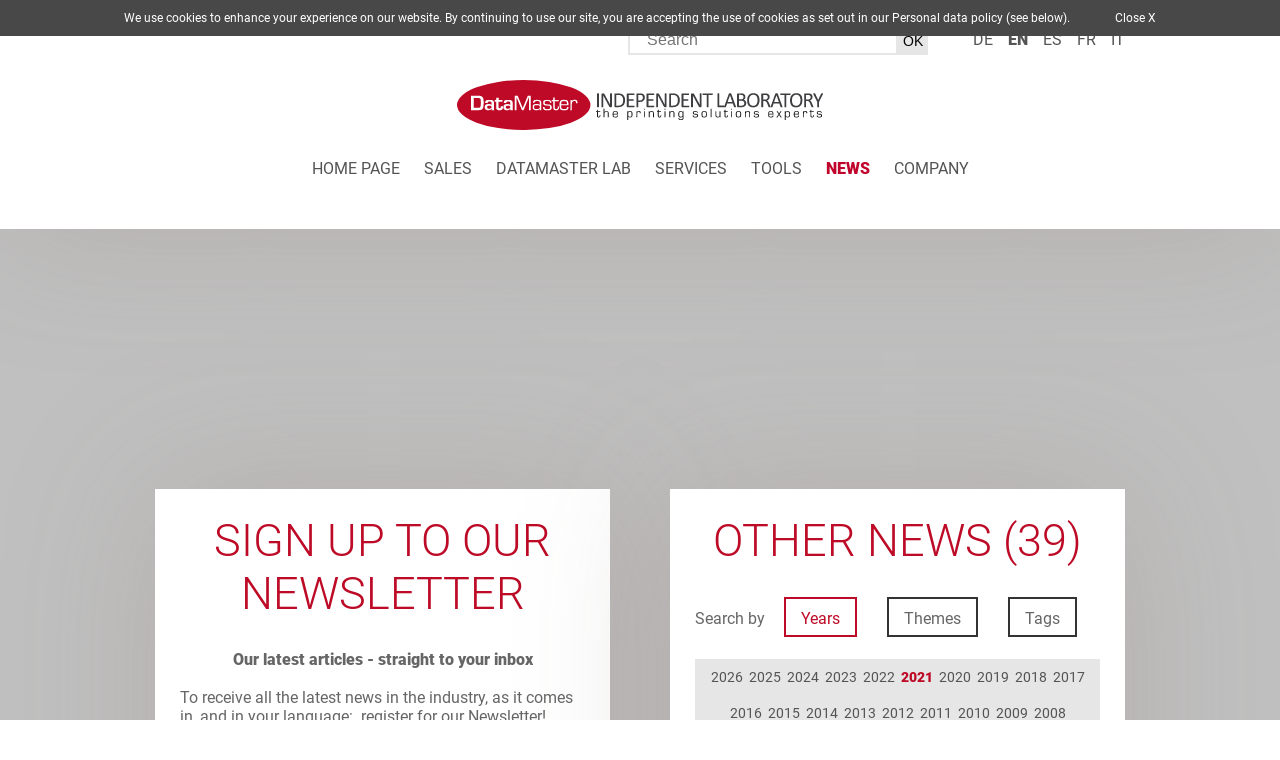

--- FILE ---
content_type: text/html; charset=UTF-8
request_url: https://printer-benchmark.com/News/index.php?annee=2021
body_size: 44096
content:
<!doctype html>
<html lang="en">
	<head>
		<title> : Printer-Benchmark</title>
		<meta http-equiv="Content-Type" content="text/html; charset=UTF-8">
		<meta name="viewport" content="width=device-width, initial-scale=1.0, minimum-scale=1.0" />
		<meta name="google-site-verification" content="mD5C-vCf_17UhjmysCyUcvjN4LnWf4JcGRo1A2IT79g" />
		<meta name="keywords" content="Document imaging, compare,printer, copier, production printing, multifunction printer, printer test lab, technical,advantages, benefits,sales cycle, sell more copiers, more margin, best business photocopier, document management, print accounting, content management, print speed, production printing, format, finish, best photocopier, best multifuntion, best business printer, photocopier, solutions compatibility, print,cost per page,printer test lab,Canon, Konica Minolta, Xerox, Sharp, Ricoh, HP, Kyocera, Toshiba, eCopy, AutoStore, Equitrac, Safecom, document management, compare DMS, compare content management systems, compare document management systems, compare copiers, compare photocopiers, managed print services, MPS, DMS, document capture, print accounting, device management">
		
		<script src="../commun/js/jquery-3.4.1.min.js" type="text/javascript"></script>		    
		<link href="../commun/css/main.css" rel="stylesheet" type="text/css">
		<link href="../commun/css/responsive.css" rel="stylesheet" type="text/css">
		<link href="../commun/css/navigation.css" rel="stylesheet" type="text/css">

		<meta property="og:title" content=" : Printer-Benchmark"/>
		<meta property="og:type" content="article"/>
		<meta property="og:url" content="https://printer-benchmark.com/News/index.php?annee=2021"/>
		<meta property="og:image" content="https://www.datamaster.fr/BanqueImage/actualite/en/.jpg"/>
		<meta property="og:description" content=""/>
		<meta property="og:locale" content="en_US"/>
		<meta property="og:site_name" content="DataMaster"/>
		<meta property="og:article:published_time" content="T12:00:00+01:00"/>
				<link rel="shortcut icon" type="image/x-icon" href="../commun/image/favicon.ico">
		<link rel="apple-touch-icon" sizes="32x32" href="../commun/image/favicon.jpg">
		<link rel="alternate" type="application/rss+xml" title="Les actualit&eacute;s de DataMaster" href="http://printer-benchmark.com/rss-en.xml">
				
	<script type="text/javascript">
	
			function AfficheGroupeNews(id) {
				bloc = 'Groupe'+id;
				document.getElementById("Groupe0").style.display="none";
				document.getElementById("Groupe1").style.display="none";
				document.getElementById(bloc).style.display="block";
			
			}
			function AfficheBloc(nom) {
				bloc = 'bloc-'+nom;
				lien = 'lien-'+nom;
				document.getElementById('bloc-annee').style.display="none";
				document.getElementById('lien-annee').classList.remove('active');
				document.getElementById('bloc-type').style.display="none";
				document.getElementById('lien-type').classList.remove('active');
				document.getElementById('bloc-tags').style.display="none";
				document.getElementById('lien-tags').classList.remove('active');
				document.getElementById(bloc).style.display="block";
				document.getElementById(lien).classList.add('active');
			}
	</script></head>

<body  >
    <script>
  (function(i,s,o,g,r,a,m){i['GoogleAnalyticsObject']=r;i[r]=i[r]||function(){
  (i[r].q=i[r].q||[]).push(arguments)},i[r].l=1*new Date();a=s.createElement(o),
  m=s.getElementsByTagName(o)[0];a.async=1;a.src=g;m.parentNode.insertBefore(a,m)
  })(window,document,'script','//www.google-analytics.com/analytics.js','ga');

  ga('create', 'UA-11075643-12', 'printer-benchmark.com');
  ga('send', 'pageview');

</script>
	<header class="container-fl">
	    <div class="container-fx padding15">
	    		        <div id="lang" class="f-right">
	            <ul>	            
	            	<li class="lang-item"><a href="/News/index.php?annee=2021&langue=de" target="_self">de</a></li><li class="lang-item active "><a href="/News/index.php?annee=2021&langue=en" target="_self">en</a></li><li class="lang-item"><a href="/News/index.php?annee=2021&langue=es" target="_self">es</a></li><li class="lang-item"><a href="https://www.datamaster.fr/News/index.php?annee=2021&langue=fr" target="_self">fr</a></li><li class="lang-item"><a href="/News/index.php?annee=2021&langue=it" target="_self">it</a></li>	            </ul>
	        </div>
	        <div id="search" class="f-right">
	            <form action="../recherche.php" method="post">
	                <input type="text" name="MotClef" value="" placeholder="Search">
	                <input type="submit" value="OK">
	            </form>
	            <div class="clearfix"></div>
	        </div>
	        <div class="clearfix"></div>
	        <div id="logo" class="f-left">
	            <a href="https://www.printer-benchmark.com"><img src="../commun/image/logo_dataMaster-FR.svg"></a>
	        </div>
	        <a href="#" class="btn-burger"><img src="../commun/image/picto_burger.svg"></a>
	        <div class="clearfix d-xl-none"></div>
	        <div id="search2" class="f-right">
	            <form action="../recherche.php" method="post">
	                <input type="text" name="MotClef" value="" placeholder="Search">
	                <input type="submit" value="OK">
	            </form>
	            <div class="clearfix"></div>
	        </div>
	        <div class="clearfix d-xl-none"></div>
	        <nav id="mainNav" class="f-right">
	            
		<!-- MENU -->
		<ul class="menu">
			<li class="menu-item  ">
				<a href="../">Home page</a>
			</li>
			<li class="menu-item  ">
				<a href="../Sales/">Sales</a>
				<button class="submenu-open-link"><img src="../commun/image/right-arrow.svg"></button>
				<ul class="submenu">
					<li class="submenu-item subTitle"><a href="../Vendeur/">Sales space</a></li>
					<li class="submenu-item"><a href="../Sales/">Sales space</a></li>
					<li class="submenu-item"><a href="../Sales/[base64].html">DMO for sales</a></li>
					<li class="submenu-item"><a href="../Sales/bigowl-CRM_sales_force_customer_relations_sales_database_office_market_print_fleet_customer_management_tracking_prospecting-en.html">CRM for sales</a></li>
					<li class="submenu-item"><a href="../Sales/formation-raise_sales_skills_sales_techniques_training_budget_sales_training_product_training-en.html">Training</a></li>
					<li class="submenu-item"><a href="../Sales/consulting-Invitation_to_tender_bids_bid_management_bid_quicker_tender_quicker_report_market_analysis_technical_analysis_product_launch_management_consultancy_product_portfolio_sales_strategy-en.html">Consultancy</a></li>
					<li class="submenu-item"><a href="../Sales/audit-print_fleet_audit_print_audit_print_analysis_measure_print_volume_print_spend_print_inventory_multifunction_printer_multifunction_device-en.html">Audits</a></li>
				</ul>
			</li>
			<li class="menu-item  ">
				<a href="../DATAMASTER_Lab/a-propos-printer_benchmark_printer_test_lab_office_market_sales_cycle_sales_margin_buy_MFP_buy_copier_best_brand_MFP_model_printer_range_sales_technique_print_audit-en.html">DATAMASTER Lab</a>
				<button class="submenu-open-link"><img src="../commun/image/right-arrow.svg"></button>
				<ul class="submenu">
					<li class="submenu-item subTitle"><a href="../DATAMASTER_Lab/">About us</a></li>
					<li class="submenu-item"><a href="../DATAMASTER_Lab/a-propos-printer_benchmark_printer_test_lab_office_market_sales_cycle_sales_margin_buy_MFP_buy_copier_best_brand_MFP_model_printer_range_sales_technique_print_audit-en.html">About us</a></li>
					<li class="submenu-item"><a href="../DATAMASTER_Lab/[base64].html">The Lab</a></li>
				</ul>
			</li>
			<li class="menu-item  ">
				<a href="../Services/recherche-buy_printer_buy_MFP_buy_Copier_best_brand_search_criteria_print_speed_production_printing_format_finish_best_photocopier_best_multifuntion_best_business_printer-en.html">Services</a>
				<button class="submenu-open-link"><img src="../commun/image/right-arrow.svg"></button>
				<ul class="submenu">
					<li class="submenu-item subTitle"><a href="../Services/">Search</a></li>
					<li class="submenu-item"><a href="../Services/recherche-buy_printer_buy_MFP_buy_Copier_best_brand_search_criteria_print_speed_production_printing_format_finish_best_photocopier_best_multifuntion_best_business_printer-en.html">Search</a></li>
					<li class="submenu-item"><a href="../Services/machine-new_photocopier_refurbished_copier_technical_specifications_side_by_side_comparison_print_test_lab-en.html">DMO Machines</a></li>
					<li class="submenu-item"><a href="../Services/solution-software_solution_document_management_print_accounting_follow_me_content_management_enterprise_content_management_fleet_management_web_to_print_print_ERP_variable_data-en.html">DMO Solutions</a></li>
				</ul>
			</li>
			<li class="menu-item  ">
				<a href="../Tools/grammage-paper_weight_conversion_cover_bond_index_text_paper_thickness_gsm_gm2_paper_weights_explained-en.html">Tools</a>
				<button class="submenu-open-link"><img src="../commun/image/right-arrow.svg"></button>
				<ul class="submenu">
					<li class="submenu-item subTitle"><a href="../Outils/">Paper Weights Conversion</a></li>
					<li class="submenu-item"><a href="../Tools/grammage-paper_weight_conversion_cover_bond_index_text_paper_thickness_gsm_gm2_paper_weights_explained-en.html">Paper Weights Conversion</a></li>
					<li class="submenu-item"><a href="../Tools/format-paper_format_paper_size_ledger_letter_legal_tabloid_A3_A4_A5_A6_SRA3_B2_inches_centimetres-en.html">Paper formats Conversion</a></li>
				</ul>
			</li>
			<li class="menu-item active ">
				<a href="../News/">News</a>
			</li>
			<li class="menu-item  ">
				<a href="../Company/">Company</a>
			</li>
		</ul>
		<!-- #MENU -->	        </nav>
	        <div class="clearfix"></div>
	    </div>
	    
	</header>
    
<div class="clearfix"></div> 


<div class="clearfix"></div> 
	
<aside id="pub_machine" class="pub container-fl">
	</aside>

<div class="clearfix"></div> 

<main id="news" class="container-fx">
    
    
	    
    
    <div class="container-fx otherInfos" style="margin-top: -240px;">
        <div class="col1">
            <div class="newsletter shadow140" id="newsletter">
                <h3>Sign up to our Newsletter</h3>
                <p><div style="text-align: center;"><b>Our latest articles - straight to your inbox<br />
</b></div>
<br />
To receive all the latest news in the industry, as it comes in, and in your language:&nbsp; register for our Newsletter!&nbsp; <br />
You can unsubscribe at any time.<br type="_moz" /></p>
                <div class="newsletterForm">
                                        	<form action="/News/index.php#newsletter" method="post">
                    		<input type="hidden" name="Newsletter" value="1">
                    	    <input type="email" name="Email" style="text-transform:lowercase;" placeholder="email address" required="required">
                    	    <div class="checkbox"><input type="checkbox" id="ckeck1" required="required"><label for="ckeck1"> I have read <a href="../Societe/rgpd--en.html" societe="" style="" font-weight:=""><span style="" color:=""><b>DataMaster</b>'s <b>Personal Data Policy</b></span></a></label></div>
                    	    <div class="checkbox"><input type="checkbox" id="ckeck2" required="required"><label for="ckeck2"> I would like to receive the newsletter and be kept up to date on the important news</label></div>
                    	    <input type="submit" value="send" class="btn-rouge ml-auto mr-auto"> 
                   		</form>
                   	                </div>
            </div>
        
            <div class="dmoPresentation zindex10 shadow140">
                <div align="center">
                	<iframe class="dmoVideo" width="100%" height="auto" src="https://www.youtube.com/embed/AINt9P0gTYg" frameborder="0" allow="accelerometer; autoplay; encrypted-media; gyroscope; picture-in-picture" allowfullscreen></iframe>
           		</div> 
                <h3>DMO in under 2 minutes</h3>
                <p><span style="color: rgb(192,5,49);"><b>DMO</b></span> is the Benchmark service for digital printing and document imaging. <br />
From machines to software products we analyze, test and evaluate features and functions, usability, security, productivity, print and scan quality, connectivity, flexibility, compatibility,  and much more - all in real-world, business scenarios and in the context of this rapidly evolving market. <br />
Totally independent, we provide you with an objective and critical view.</p>
                <a href="../Societe/index.php?demonstration=1#formulaire" class="f-left btn-rouge marginl50">Test DMO</a>
                <a href="../Societe/" class="f-right btn-rouge marginr50">Contact us</a>
                <div class="clearfix"></div>
            </div>
            <div class="clearfix"></div>        
        </div>
        
        <div class="col2">
            <div class="otherNews shadow140" id="autre" name="autre">
                <h3>other news (39)</h3>
                <div class="filters" style="display:inline-table;">
                	Search by                	<a id="lien-annee" onclick="javascript:AfficheBloc('annee');" class="active" >Years</a>
                	<a id="lien-type" onclick="javascript:AfficheBloc('type');" >Themes</a>
                	<a id="lien-tags" onclick="javascript:AfficheBloc('tags');" >Tags</a>
                </div>
                <div class="clearfix"></div> 
                <div class="filterChoices" id="bloc-annee" style="min-height:36px;display:block;">
                	<a href="/News/index.php?annee=2026#autre" >2026</a><a href="/News/index.php?annee=2025#autre" >2025</a><a href="/News/index.php?annee=2024#autre" >2024</a><a href="/News/index.php?annee=2023#autre" >2023</a><a href="/News/index.php?annee=2022#autre" >2022</a><a href="/News/index.php?annee=2021#autre"  class="active" >2021</a><a href="/News/index.php?annee=2020#autre" >2020</a><a href="/News/index.php?annee=2019#autre" >2019</a><a href="/News/index.php?annee=2018#autre" >2018</a><a href="/News/index.php?annee=2017#autre" >2017</a><a href="/News/index.php?annee=2016#autre" >2016</a><a href="/News/index.php?annee=2015#autre" >2015</a><a href="/News/index.php?annee=2014#autre" >2014</a><a href="/News/index.php?annee=2013#autre" >2013</a><a href="/News/index.php?annee=2012#autre" >2012</a><a href="/News/index.php?annee=2011#autre" >2011</a><a href="/News/index.php?annee=2010#autre" >2010</a><a href="/News/index.php?annee=2009#autre" >2009</a><a href="/News/index.php?annee=2008#autre" >2008</a>                </div>
                <div class="filterChoices" id="bloc-type" style="min-height:36px;display:none;">
                	<a style="text-transform: uppercase;" href="/News/index.php?type=marche" 		>Markets</a>
                	<a style="text-transform: uppercase;" href="/News/index.php?type=machine" 		>machines</a>
                	<a style="text-transform: uppercase;" href="/News/index.php?type=solution" 	>software solutions</a>
                	<a style="text-transform: uppercase;" href="/News/index.php?type=datamaster" 	>DataMaster</a>
                	<a style="text-transform: uppercase;" href="/News/index.php?type=test" 		>Test Lab</a>
                </div>
                <div class="filterChoices" id="bloc-tags" style="min-height:36px;display:none;" align="center">
                	<form action="/News/index.php" method="get" align="center">
                		<input type="text" name="tags" placeholder="Tags" value="" size="20" style="float:center;margin:1px; border:2px solid #950f17;font-size: 14px; padding: 1px 2px;  width: auto;">
						<input type="submit" name="envoi" value="search" style="float:center;margin:1px; border:2px solid #950f17;font-size: 14px; padding: 1px 2px;  width: auto;text-transform: uppercase;">
					</form>&nbsp;  
                </div>
                <div class="clearfix"></div> 
                	                
		<div class="newsBloc">
				<div class="newsList">
					<!-- actu #1301 -->
					<a href="../News/1301-DataMaster_Lab_gazes_at_2022-en.html" class="newsItem">
						<div class="newsImg" style='background-image: url("https://www.datamaster.fr/BanqueImage/actualite/1301.jpg")' alt="Printer Benchmark : DataMaster Lab gazes at 2022" title="Printer Benchmark : DataMaster Lab gazes at 2022">&nbsp;</div>
						<div class="newsContent">
							<strong>DataMaster Lab gazes at 2022</strong><br>
							16 Dec 2021
						</div>
						<div class="clearfix"></div>    
					</a>
					<!-- actu #1300 -->
					<a href="../News/1300-New_Fujitsu_compact_scanner_cloud_enabled_-en.html" class="newsItem">
						<div class="newsImg" style='background-image: url("https://www.datamaster.fr/BanqueImage/actualite/1300.jpg")' alt="Printer Benchmark : New Fujitsu compact scanner - cloud enabled!" title="Printer Benchmark : New Fujitsu compact scanner - cloud enabled!">&nbsp;</div>
						<div class="newsContent">
							<strong>New Fujitsu compact scanner - cloud enabled!</strong><br>
							13 Dec 2021
						</div>
						<div class="clearfix"></div>    
					</a>
					<!-- actu #1299 -->
					<a href="../News/1299-Sharp_has_launched_two_new_light_production_MFPs-en.html" class="newsItem">
						<div class="newsImg" style='background-image: url("https://www.datamaster.fr/BanqueImage/actualite/1299.jpg")' alt="Printer Benchmark : Sharp has launched two new light production MFPs" title="Printer Benchmark : Sharp has launched two new light production MFPs">&nbsp;</div>
						<div class="newsContent">
							<strong>Sharp has launched two new light production MFPs</strong><br>
							10 Dec 2021
						</div>
						<div class="clearfix"></div>    
					</a>
					<!-- actu #1298 -->
					<a href="../News/1298-PaperCut_new_version_21.2_is_released-en.html" class="newsItem">
						<div class="newsImg" style='background-image: url("https://www.datamaster.fr/BanqueImage/actualite/1298.jpg")' alt="Printer Benchmark : PaperCut new version 21.2 is released" title="Printer Benchmark : PaperCut new version 21.2 is released">&nbsp;</div>
						<div class="newsContent">
							<strong>PaperCut new version 21.2 is released</strong><br>
							08 Dec 2021
						</div>
						<div class="clearfix"></div>    
					</a>
					<!-- actu #1297 -->
					<a href="../News/1297-Epson_updates_its_cartridge_free_EcoTank_line-en.html" class="newsItem">
						<div class="newsImg" style='background-image: url("https://www.datamaster.fr/BanqueImage/actualite/1297.jpg")' alt="Printer Benchmark : Epson updates its cartridge-free EcoTank line" title="Printer Benchmark : Epson updates its cartridge-free EcoTank line">&nbsp;</div>
						<div class="newsContent">
							<strong>Epson updates its cartridge-free EcoTank line</strong><br>
							16 Nov 2021
						</div>
						<div class="clearfix"></div>    
					</a>
					<!-- actu #1296 -->
					<a href="../News/1296-Toshiba_Corporation_to_split_into_three_separate_entities-en.html" class="newsItem">
						<div class="newsImg" style='background-image: url("https://www.datamaster.fr/BanqueImage/actualite/1296.jpg")' alt="Printer Benchmark : Toshiba Corporation to split into three separate entities" title="Printer Benchmark : Toshiba Corporation to split into three separate entities">&nbsp;</div>
						<div class="newsContent">
							<strong>Toshiba Corporation to split into three separate entities</strong><br>
							09 Nov 2021
						</div>
						<div class="clearfix"></div>    
					</a>
					<!-- actu #1294 -->
					<a href="../News/1294-New_version_of_KPAX_Manage_3.0.2-en.html" class="newsItem">
						<div class="newsImg" style='background-image: url("https://www.datamaster.fr/BanqueImage/actualite/1294.jpg")' alt="Printer Benchmark : New version of KPAX Manage: 3.0.2" title="Printer Benchmark : New version of KPAX Manage: 3.0.2">&nbsp;</div>
						<div class="newsContent">
							<strong>New version of KPAX Manage: 3.0.2</strong><br>
							28 Oct 2021
						</div>
						<div class="clearfix"></div>    
					</a>
					<!-- actu #1292 -->
					<a href="../News/1292-Kyocera_launch_all_new_ranges_of_TASKalfa_SRA3_machines-en.html" class="newsItem">
						<div class="newsImg" style='background-image: url("https://www.datamaster.fr/BanqueImage/actualite/1292.jpg")' alt="Printer Benchmark : Kyocera launch all-new ranges of TASKalfa SRA3 machines" title="Printer Benchmark : Kyocera launch all-new ranges of TASKalfa SRA3 machines">&nbsp;</div>
						<div class="newsContent">
							<strong>Kyocera launch all-new ranges of TASKalfa SRA3 machines</strong><br>
							15 Oct 2021
						</div>
						<div class="clearfix"></div>    
					</a>
					<!-- actu #1291 -->
					<a href="../News/1291-Epson_s_new_Ambassador_for_Europe_Usain_Bolt_-en.html" class="newsItem">
						<div class="newsImg" style='background-image: url("https://www.datamaster.fr/BanqueImage/actualite/1291.jpg")' alt="Printer Benchmark : Epson’s new Ambassador for Europe: Usain Bolt!" title="Printer Benchmark : Epson’s new Ambassador for Europe: Usain Bolt!">&nbsp;</div>
						<div class="newsContent">
							<strong>Epson’s new Ambassador for Europe: Usain Bolt!</strong><br>
							14 Oct 2021
						</div>
						<div class="clearfix"></div>    
					</a>
					<!-- actu #1290 -->
					<a href="../News/1290-Canon_launch_five_new_SRA3_copiers_updating_two_ranges-en.html" class="newsItem">
						<div class="newsImg" style='background-image: url("https://www.datamaster.fr/BanqueImage/actualite/1290.jpg")' alt="Printer Benchmark : Canon launch five new SRA3 copiers updating two ranges" title="Printer Benchmark : Canon launch five new SRA3 copiers updating two ranges">&nbsp;</div>
						<div class="newsContent">
							<strong>Canon launch five new SRA3 copiers updating two ranges</strong><br>
							09 Sep 2021
						</div>
						<div class="clearfix"></div>    
					</a>
					<!-- actu #1289 -->
					<a href="../News/1289-New_Kyocera_CopyStar_Triumph_Adler_A3_multifunctions_get_FIVE_stars_from_DataMaster_Labs-en.html" class="newsItem">
						<div class="newsImg" style='background-image: url("https://www.datamaster.fr/BanqueImage/actualite/1289.jpg")' alt="Printer Benchmark : New Kyocera/CopyStar/Triumph Adler A3 multifunctions get FIVE stars from DataMaster Labs" title="Printer Benchmark : New Kyocera/CopyStar/Triumph Adler A3 multifunctions get FIVE stars from DataMaster Labs">&nbsp;</div>
						<div class="newsContent">
							<strong>New Kyocera/CopyStar/Triumph Adler A3 multifunctions get FIVE stars from DataMaster Labs</strong><br>
							06 Sep 2021
						</div>
						<div class="clearfix"></div>    
					</a>
					<!-- actu #1287 -->
					<a href="../News/1287-HP_drops_PageWide_and_Epson_reaffirms_commitment_to_inkjet-en.html" class="newsItem">
						<div class="newsImg" style='background-image: url("https://www.datamaster.fr/BanqueImage/actualite/1287.jpg")' alt="Printer Benchmark : HP drops PageWide - and Epson reaffirms commitment to inkjet" title="Printer Benchmark : HP drops PageWide - and Epson reaffirms commitment to inkjet">&nbsp;</div>
						<div class="newsContent">
							<strong>HP drops PageWide - and Epson reaffirms commitment to inkjet</strong><br>
							30 Aug 2021
						</div>
						<div class="clearfix"></div>    
					</a>
					<!-- actu #1286 -->
					<a href="../News/1286-A_new_monochrome_A3_MFP_from_Epson-en.html" class="newsItem">
						<div class="newsImg" style='background-image: url("https://www.datamaster.fr/BanqueImage/actualite/1286.jpg")' alt="Printer Benchmark : A new monochrome A3 MFP from Epson" title="Printer Benchmark : A new monochrome A3 MFP from Epson">&nbsp;</div>
						<div class="newsContent">
							<strong>A new monochrome A3 MFP from Epson</strong><br>
							21 Jul 2021
						</div>
						<div class="clearfix"></div>    
					</a>
				</div>
				<div class="newsList">
					<!-- actu #1285 -->
					<a href="../News/1285-HP_drops_PageWide-en.html" class="newsItem">
						<div class="newsImg" style='background-image: url("https://www.datamaster.fr/BanqueImage/actualite/1285.jpg")' alt="Printer Benchmark : HP drops PageWide" title="Printer Benchmark : HP drops PageWide">&nbsp;</div>
						<div class="newsContent">
							<strong>HP drops PageWide</strong><br>
							19 Jul 2021
						</div>
						<div class="clearfix"></div>    
					</a>
					<!-- actu #1283 -->
					<a href="../News/1283-Accuriopress_C7100_Konica_Minolta_stands_out_to_graphic_arts_professionals-en.html" class="newsItem">
						<div class="newsImg" style='background-image: url("https://www.datamaster.fr/BanqueImage/actualite/1283.jpg")' alt="Printer Benchmark : Accuriopress C7100: Konica Minolta stands out to graphic arts professionals" title="Printer Benchmark : Accuriopress C7100: Konica Minolta stands out to graphic arts professionals">&nbsp;</div>
						<div class="newsContent">
							<strong>Accuriopress C7100: Konica Minolta stands out to graphic arts professionals</strong><br>
							18 Jun 2021
						</div>
						<div class="clearfix"></div>    
					</a>
					<!-- actu #1282 -->
					<a href="../News/1282-Ricoh_shines_brightly_with_new_toners-en.html" class="newsItem">
						<div class="newsImg" style='background-image: url("https://www.datamaster.fr/BanqueImage/actualite/1282.jpg")' alt="Printer Benchmark : Ricoh shines brightly with new toners" title="Printer Benchmark : Ricoh shines brightly with new toners">&nbsp;</div>
						<div class="newsContent">
							<strong>Ricoh shines brightly with new toners</strong><br>
							07 Jun 2021
						</div>
						<div class="clearfix"></div>    
					</a>
					<!-- actu #1281 -->
					<a href="../News/1281-Kofax_acquires_PSIGEN_to_strengthen_its_position-en.html" class="newsItem">
						<div class="newsImg" style='background-image: url("https://www.datamaster.fr/BanqueImage/actualite/1281.jpg")' alt="Printer Benchmark : Kofax acquires PSIGEN to strengthen its position" title="Printer Benchmark : Kofax acquires PSIGEN to strengthen its position">&nbsp;</div>
						<div class="newsContent">
							<strong>Kofax acquires PSIGEN to strengthen its position</strong><br>
							04 Jun 2021
						</div>
						<div class="clearfix"></div>    
					</a>
					<!-- actu #1279 -->
					<a href="../News/1279-EveryonePrint_releases_new_version_3.14_of_their_Cloud_Platform-en.html" class="newsItem">
						<div class="newsImg" style='background-image: url("https://www.datamaster.fr/BanqueImage/actualite/1279.jpg")' alt="Printer Benchmark : EveryonePrint releases new version 3.14 of their Cloud Platform" title="Printer Benchmark : EveryonePrint releases new version 3.14 of their Cloud Platform">&nbsp;</div>
						<div class="newsContent">
							<strong>EveryonePrint releases new version 3.14 of their Cloud Platform</strong><br>
							25 May 2021
						</div>
						<div class="clearfix"></div>    
					</a>
					<!-- actu #1278 -->
					<a href="../News/1278-Two_new_SRA3_MFPs_from_Triumph_Adler-en.html" class="newsItem">
						<div class="newsImg" style='background-image: url("https://www.datamaster.fr/BanqueImage/actualite/1278.jpg")' alt="Printer Benchmark : Two new SRA3 MFPs from Triumph-Adler" title="Printer Benchmark : Two new SRA3 MFPs from Triumph-Adler">&nbsp;</div>
						<div class="newsContent">
							<strong>Two new SRA3 MFPs from Triumph-Adler</strong><br>
							21 May 2021
						</div>
						<div class="clearfix"></div>    
					</a>
					<!-- actu #1277 -->
					<a href="../News/1277-DocuWare_7.4_optimized_for_home_working_-en.html" class="newsItem">
						<div class="newsImg" style='background-image: url("https://www.datamaster.fr/BanqueImage/actualite/1277.jpg")' alt="Printer Benchmark : DocuWare 7.4: optimized for home working!" title="Printer Benchmark : DocuWare 7.4: optimized for home working!">&nbsp;</div>
						<div class="newsContent">
							<strong>DocuWare 7.4: optimized for home working!</strong><br>
							20 May 2021
						</div>
						<div class="clearfix"></div>    
					</a>
					<!-- actu #1275 -->
					<a href="../News/1275-Kyocera_s_new_TASKalfa_MFPs_supporting_change-en.html" class="newsItem">
						<div class="newsImg" style='background-image: url("https://www.datamaster.fr/BanqueImage/actualite/1275.jpg")' alt="Printer Benchmark : Kyocera’s new TASKalfa MFPs: supporting change" title="Printer Benchmark : Kyocera’s new TASKalfa MFPs: supporting change">&nbsp;</div>
						<div class="newsContent">
							<strong>Kyocera’s new TASKalfa MFPs: supporting change</strong><br>
							28 Apr 2021
						</div>
						<div class="clearfix"></div>    
					</a>
					<!-- actu #1273 -->
					<a href="../News/1273-New_A3_color_copiers_from_the_manufacturer_formerly_known_as_FujiXerox-en.html" class="newsItem">
						<div class="newsImg" style='background-image: url("https://www.datamaster.fr/BanqueImage/actualite/1273.jpg")' alt="Printer Benchmark : New A3 color copiers from the manufacturer formerly known as FujiXerox" title="Printer Benchmark : New A3 color copiers from the manufacturer formerly known as FujiXerox">&nbsp;</div>
						<div class="newsContent">
							<strong>New A3 color copiers from the manufacturer formerly known as FujiXerox</strong><br>
							20 Apr 2021
						</div>
						<div class="clearfix"></div>    
					</a>
					<!-- actu #1272 -->
					<a href="../News/1272-Kyocera_Smart_Information_Manager_automation_and_productivity-en.html" class="newsItem">
						<div class="newsImg" style='background-image: url("https://www.datamaster.fr/BanqueImage/actualite/1272.jpg")' alt="Printer Benchmark : Kyocera Smart Information Manager: automation and productivity" title="Printer Benchmark : Kyocera Smart Information Manager: automation and productivity">&nbsp;</div>
						<div class="newsContent">
							<strong>Kyocera Smart Information Manager: automation and productivity</strong><br>
							08 Apr 2021
						</div>
						<div class="clearfix"></div>    
					</a>
					<!-- actu #1270 -->
					<a href="../News/1270-Ricoh_acquires_Avantage_and_strengthens_its_IT_services_offering-en.html" class="newsItem">
						<div class="newsImg" style='background-image: url("https://www.datamaster.fr/BanqueImage/actualite/1270.jpg")' alt="Printer Benchmark : Ricoh acquires Avantage and strengthens its IT services offering" title="Printer Benchmark : Ricoh acquires Avantage and strengthens its IT services offering">&nbsp;</div>
						<div class="newsContent">
							<strong>Ricoh acquires Avantage and strengthens its IT services offering</strong><br>
							17 Mar 2021
						</div>
						<div class="clearfix"></div>    
					</a>
					<!-- actu #1267 -->
					<a href="../News/1267-New_A4_MFPs_from_Konica_Minolta-en.html" class="newsItem">
						<div class="newsImg" style='background-image: url("https://www.datamaster.fr/BanqueImage/actualite/1267.jpg")' alt="Printer Benchmark : New A4 MFPs from Konica Minolta" title="Printer Benchmark : New A4 MFPs from Konica Minolta">&nbsp;</div>
						<div class="newsContent">
							<strong>New A4 MFPs from Konica Minolta</strong><br>
							19 Feb 2021
						</div>
						<div class="clearfix"></div>    
					</a>
					<!-- actu #1266 -->
					<a href="../News/1266-Scanshare_now_available_as_an_HP_Workpath_app-en.html" class="newsItem">
						<div class="newsImg" style='background-image: url("https://www.datamaster.fr/BanqueImage/actualite/1266.jpg")' alt="Printer Benchmark : Scanshare now available as an HP Workpath app" title="Printer Benchmark : Scanshare now available as an HP Workpath app">&nbsp;</div>
						<div class="newsContent">
							<strong>Scanshare now available as an HP Workpath app</strong><br>
							19 Feb 2021
						</div>
						<div class="clearfix"></div>    
					</a>
				</div>
				<div class="newsList">
					<!-- actu #1263 -->
					<a href="../News/1263-Canon_imagePRESS_Lite_series-en.html" class="newsItem">
						<div class="newsImg" style='background-image: url("https://www.datamaster.fr/BanqueImage/actualite/1263.jpg")' alt="Printer Benchmark : Canon imagePRESS Lite series" title="Printer Benchmark : Canon imagePRESS Lite series">&nbsp;</div>
						<div class="newsContent">
							<strong>Canon imagePRESS Lite series</strong><br>
							05 Feb 2021
						</div>
						<div class="clearfix"></div>    
					</a>
					<!-- actu #1265 -->
					<a href="../News/1265-Princity_added_to_the_iTS_solutions_portfolio-en.html" class="newsItem">
						<div class="newsImg" style='background-image: url("https://www.datamaster.fr/BanqueImage/actualite/1265.jpg")' alt="Printer Benchmark : Princity added to the  iTS solutions portfolio" title="Printer Benchmark : Princity added to the  iTS solutions portfolio">&nbsp;</div>
						<div class="newsContent">
							<strong>Princity added to the  iTS solutions portfolio</strong><br>
							05 Feb 2021
						</div>
						<div class="clearfix"></div>    
					</a>
					<!-- actu #1264 -->
					<a href="../News/1264-Xerox_Corporation_announces_three_new_businesses_Software_Financing_and_Innovation-en.html" class="newsItem">
						<div class="newsImg" style='background-image: url("https://www.datamaster.fr/BanqueImage/actualite/1264.jpg")' alt="Printer Benchmark : Xerox Corporation announces three new businesses, Software, Financing and Innovation" title="Printer Benchmark : Xerox Corporation announces three new businesses, Software, Financing and Innovation">&nbsp;</div>
						<div class="newsContent">
							<strong>Xerox Corporation announces three new businesses, Software, Financing and Innovation</strong><br>
							05 Feb 2021
						</div>
						<div class="clearfix"></div>    
					</a>
					<!-- actu #1243 -->
					<a href="../News/1243-DataMaster_Print_Awards_2021_Office_Copiers_which_are_the_Easiest_to_Use-en.html" class="newsItem">
						<div class="newsImg" style='background-image: url("https://www.datamaster.fr/BanqueImage/actualite/1243.jpg")' alt="Printer Benchmark : DataMaster Print Awards 2021 - Office Copiers which are the Easiest to Use" title="Printer Benchmark : DataMaster Print Awards 2021 - Office Copiers which are the Easiest to Use">&nbsp;</div>
						<div class="newsContent">
							<strong>DataMaster Print Awards 2021 - Office Copiers which are the Easiest to Use</strong><br>
							05 Jan 2021
						</div>
						<div class="clearfix"></div>    
					</a>
					<!-- actu #1246 -->
					<a href="../News/1246-Print_Awards_2021_Best_A4_MFP_for_homeworkers-en.html" class="newsItem">
						<div class="newsImg" style='background-image: url("https://www.datamaster.fr/BanqueImage/actualite/1246.jpg")' alt="Printer Benchmark : Print Awards 2021 - Best A4 MFP for homeworkers" title="Printer Benchmark : Print Awards 2021 - Best A4 MFP for homeworkers">&nbsp;</div>
						<div class="newsContent">
							<strong>Print Awards 2021 - Best A4 MFP for homeworkers</strong><br>
							05 Jan 2021
						</div>
						<div class="clearfix"></div>    
					</a>
					<!-- actu #1249 -->
					<a href="../News/1249-Print_Awards_2021_Best_First_Copy_Out_Time-en.html" class="newsItem">
						<div class="newsImg" style='background-image: url("https://www.datamaster.fr/BanqueImage/actualite/1249.jpg")' alt="Printer Benchmark : Print Awards 2021 - Best First Copy Out Time" title="Printer Benchmark : Print Awards 2021 - Best First Copy Out Time">&nbsp;</div>
						<div class="newsContent">
							<strong>Print Awards 2021 - Best First Copy Out Time</strong><br>
							05 Jan 2021
						</div>
						<div class="clearfix"></div>    
					</a>
					<!-- actu #1245 -->
					<a href="../News/1245-Print_Awards_2021_Best_Office_Print_Quality-en.html" class="newsItem">
						<div class="newsImg" style='background-image: url("https://www.datamaster.fr/BanqueImage/actualite/1245.jpg")' alt="Printer Benchmark : Print Awards 2021 - Best Office Print Quality" title="Printer Benchmark : Print Awards 2021 - Best Office Print Quality">&nbsp;</div>
						<div class="newsContent">
							<strong>Print Awards 2021 - Best Office Print Quality</strong><br>
							05 Jan 2021
						</div>
						<div class="clearfix"></div>    
					</a>
					<!-- actu #1244 -->
					<a href="../News/1244-Print_Awards_2021_Best_Performance_in_Work_Groups-en.html" class="newsItem">
						<div class="newsImg" style='background-image: url("https://www.datamaster.fr/BanqueImage/actualite/1244.jpg")' alt="Printer Benchmark : Print Awards 2021 - Best Performance in Work Groups" title="Printer Benchmark : Print Awards 2021 - Best Performance in Work Groups">&nbsp;</div>
						<div class="newsContent">
							<strong>Print Awards 2021 - Best Performance in Work Groups</strong><br>
							05 Jan 2021
						</div>
						<div class="clearfix"></div>    
					</a>
					<!-- actu #1247 -->
					<a href="../News/1247-Print_Awards_2021_Best_Productivity_in_Duplex-en.html" class="newsItem">
						<div class="newsImg" style='background-image: url("https://www.datamaster.fr/BanqueImage/actualite/1247.jpg")' alt="Printer Benchmark : Print Awards 2021 - Best Productivity in Duplex" title="Printer Benchmark : Print Awards 2021 - Best Productivity in Duplex">&nbsp;</div>
						<div class="newsContent">
							<strong>Print Awards 2021 - Best Productivity in Duplex</strong><br>
							05 Jan 2021
						</div>
						<div class="clearfix"></div>    
					</a>
					<!-- actu #1248 -->
					<a href="../News/1248-Print_Awards_2021_Best_Scan_or_Archive_File_Size-en.html" class="newsItem">
						<div class="newsImg" style='background-image: url("https://www.datamaster.fr/BanqueImage/actualite/1248.jpg")' alt="Printer Benchmark : Print Awards 2021 - Best Scan or Archive File Size" title="Printer Benchmark : Print Awards 2021 - Best Scan or Archive File Size">&nbsp;</div>
						<div class="newsContent">
							<strong>Print Awards 2021 - Best Scan or Archive File Size</strong><br>
							05 Jan 2021
						</div>
						<div class="clearfix"></div>    
					</a>
					<!-- actu #1250 -->
					<a href="../News/1250-Print_Awards_2021_Best_Scan_Productivity-en.html" class="newsItem">
						<div class="newsImg" style='background-image: url("https://www.datamaster.fr/BanqueImage/actualite/1250.jpg")' alt="Printer Benchmark : Print Awards 2021 - Best Scan Productivity" title="Printer Benchmark : Print Awards 2021 - Best Scan Productivity">&nbsp;</div>
						<div class="newsContent">
							<strong>Print Awards 2021 - Best Scan Productivity</strong><br>
							05 Jan 2021
						</div>
						<div class="clearfix"></div>    
					</a>
					<!-- actu #1241 -->
					<a href="../News/1241-DataMaster_Lab_Print_Awards_2021-en.html" class="newsItem">
						<div class="newsImg" style='background-image: url("https://www.datamaster.fr/BanqueImage/actualite/1241.jpg")' alt="Printer Benchmark : DataMaster Lab Print Awards 2021" title="Printer Benchmark : DataMaster Lab Print Awards 2021">&nbsp;</div>
						<div class="newsContent">
							<strong>DataMaster Lab Print Awards 2021</strong><br>
							04 Jan 2021
						</div>
						<div class="clearfix"></div>    
					</a>
					<!-- actu #1242 -->
					<a href="../News/1242-Print_Awards_2021_The_Green_MFP_Award_2021-en.html" class="newsItem">
						<div class="newsImg" style='background-image: url("https://www.datamaster.fr/BanqueImage/actualite/1242.jpg")' alt="Printer Benchmark : Print Awards 2021 - The Green MFP Award 2021" title="Printer Benchmark : Print Awards 2021 - The Green MFP Award 2021">&nbsp;</div>
						<div class="newsContent">
							<strong>Print Awards 2021 - The Green MFP Award 2021</strong><br>
							04 Jan 2021
						</div>
						<div class="clearfix"></div>    
					</a>
				</div><!-- #newsList -->
			</div><!-- #newsBloc -->                
                <div class="pagination">
                	
				<a href="#" class="newsDot" data-news="1"></a>
				<a href="#" class="newsDot" data-news="2"></a>
				<a href="#" class="newsDot" data-news="3"></a>                </div>
                <a href="#" class="prevBtn">Preceding</a>
                <a href="#" class="nextBtn active">Next</a>
            </div>

            <div class="clearfix"></div>        
        </div>
        


    </div>
    
    
	<div class="clearfix"></div> 
    
    
</main>   
    
 
<footer class="container-fl shadow140">
    <div class="container-fx">
        <nav class="footerNav">
              <div class="footerTitle"><strong>Quick links</strong></div>
              <ul>
                <li><a href="../News/">News</a></li><li><a href="../Services/machine-DataMaster_Lab_Printer-benchmark_DataMaster_Online_DMO_Services_DMO_Machines_DMO_Solutions_DMO_Tools_Business_Training_Consulting-en.html">What we do</a></li><li><a href="../DATAMASTER_Lab/a-propos-DataMaster_DataMaster_Lab_Printer-benchmark_production_printing_independent_test_lab_benchmark_office_market_copier_photocopier_multifunction_printer_multifunction_device-en.html">About us</a></li><li><a href="../Company/">Contact us</a></li><li><a href="../Company/mention-Legal_DataMaster_Lab_Printer-benchmark-en.html">Legal</a></li><li><a href="../Company/rgpd-Legal_DataMaster_Lab_Printer-benchmark_data_privacy_cookies_GDPR_General_Data_Protection_Regulation_personal_data-en.html">Personal data policy</a></li>                <li><a href="https://dmo.printer-benchmark.com" target="_blank" style="color:#ffffff;background-color:#000000;border-radius:5px;padding:2px 6px 2px 6px;">Subscriber access</a></li>
            </ul>
        </nav>
        
        <div class="contactInfos">
            <div class="footerTitle"><strong>Printer Benchmark</strong></div>
            <div class="footerAddress" style="line-height:20px;"><b>Registered address</b><br>Espace Performance, centre Alphasis, 35769 ST GREGOIRE cedex, FRANCE</div>
            <div class="footerAddress" style="line-height:20px;"><b>Sales & Training</b><br>1 rue du Bois d'Huré, 17140 LAGORD, FRANCE</div>
            <div class="footerTel"><a href="tel:+33.554544552">05 54 54 45 52</a></div>
            <div class="footerMail"><a href="mailto:contact@datamaster.fr">contact@datamaster.fr</a></div>
            
                        
        </div>
        
        <div class="contactFollow">
            <div class="footerTitle"><strong>Follow us</strong></div>
            <div>
                <a href="https://twitter.com/datamaster_EN" target="_blank"><img src="../commun/image/picto_rs_twitter.png" alt="Twitter"></a>
                <a href="http://www.linkedin.com/company/datamaster_2" target="_blank"><img src="../commun/image/picto_rs_linkedIn.png" alt="LinkedIn"></a>
            </div>
        </div>
    </div>

    <div class="clearfix"></div>
    
    <div class="container-fx copyright">
    © Datamaster 2026 
        - <a href="../Company/mention-Legal_DataMaster_Lab_Printer-benchmark-en.html">Legal</a> 
    - <a href="../Company/rgpd-Legal_DataMaster_Lab_Printer-benchmark_data_privacy_cookies_GDPR_General_Data_Protection_Regulation_personal_data-en.html">Data Privacy Policy</a>
    </div>
</footer>
    
<img src="../commun/image/picto_backtotop.svg" class="btn-backToTop transition">

<script src="../commun/js/functions.js" type="text/javascript"></script>
    

						
									<div id="avertissementCookieDiv">
					<div id="avertissementCookie">
						We use cookies to enhance your experience on our website.  By continuing to use our site, you are accepting the use of cookies as set out in our Personal data policy (see below). &nbsp; &nbsp; &nbsp; &nbsp; &nbsp; &nbsp; &nbsp; <a href="?acceptationCookie=ok">Close X</a>
					</div>
				</div>
							
</body>
</html>


		

--- FILE ---
content_type: image/svg+xml
request_url: https://printer-benchmark.com/commun/image/logo_dataMaster-FR.svg
body_size: 26162
content:
<svg xmlns="http://www.w3.org/2000/svg" viewBox="0 0 502.81 68.71"><defs><style>.cls-1{fill:#be0a26;}.cls-2{fill:#fff;}.cls-3{fill:#3e3d40;}.cls-4{fill:#1a171b;}</style></defs><title>logo_dataMaster-FR</title><g id="Calque_2" data-name="Calque 2"><g id="logo_horizont"><ellipse id="RED" class="cls-1" cx="91.63" cy="34.36" rx="91.63" ry="34.36"/><path class="cls-2" d="M19.29,41.49v-20h9.83q4.18,0,5.86,1.83t1.68,6.41q0,7.48-1.35,9.62c-.9,1.42-2.92,2.13-6.08,2.13Zm3.79-3.19h5.41c1.81,0,3-.42,3.52-1.26s.8-2.67.8-5.53-.24-4.82-.72-5.62-1.6-1.2-3.37-1.2H23.08Z"/><path class="cls-2" d="M42.06,31.54H38.63c0-1.68.4-2.8,1.18-3.37s2.33-.84,4.64-.84c2.52,0,4.22.34,5.11,1s1.34,2,1.34,4v9.16H47.54l.16-1.92h-.09q-1,2.09-4.46,2.09-5.09,0-5.09-4.32c0-2.91,1.74-4.37,5.2-4.37,2.32,0,3.72.54,4.22,1.6h.06V32.29A3,3,0,0,0,47,30.12a3.56,3.56,0,0,0-2.34-.54C42.92,29.58,42.06,30.24,42.06,31.54Zm2.24,3.68c-1.89,0-2.84.65-2.84,2A2.13,2.13,0,0,0,42.05,39a4.71,4.71,0,0,0,2.46.43q3.06,0,3.06-2.07C47.57,35.92,46.48,35.22,44.3,35.22Z"/><path class="cls-2" d="M62.52,27.49V30H57.13v7c0,1.3.5,1.94,1.48,1.94s1.63-.78,1.63-2.35V36.1h2.85v.7c0,.65,0,1.2-.05,1.66q-.28,3.21-4.78,3.21c-3,0-4.48-1.38-4.48-4.12V30H52V27.49h1.82V24.35h3.35v3.14Z"/><path class="cls-2" d="M67.68,31.54H64.25c0-1.68.39-2.8,1.17-3.37s2.33-.84,4.64-.84c2.52,0,4.23.34,5.12,1s1.33,2,1.33,4v9.16H73.16l.16-1.92h-.09q-1,2.09-4.47,2.09-5.09,0-5.08-4.32T68.88,33c2.31,0,3.72.54,4.22,1.6h.06V32.29a3,3,0,0,0-.58-2.17,3.56,3.56,0,0,0-2.34-.54C68.53,29.58,67.68,30.24,67.68,31.54Zm2.24,3.68c-1.9,0-2.84.65-2.84,2A2.13,2.13,0,0,0,67.66,39a4.71,4.71,0,0,0,2.46.43q3.06,0,3.06-2.07C73.18,35.92,72.1,35.22,69.92,35.22Z"/><path class="cls-2" d="M101.29,21.5v20H99V23.69l0-.6H99l-.18.47-.17.45-.39.94L91.46,41.49H89.21L82.38,25.14,82,24.22l-.18-.47q-.07-.16-.18-.45h0V41.49H79.35v-20h3.91l5.33,12.93.85,2.09.43,1,.41,1h0l.42-1c.2-.49.34-.84.41-1L92,34.44l5.3-12.94Z"/><path class="cls-2" d="M106.37,31.41h-2c0-1.63.36-2.72,1.1-3.29s2.18-.84,4.33-.84c2.33,0,3.91.35,4.73,1s1.23,2,1.23,3.94v9.24h-2l.16-1.51h0q-1.17,1.72-4.76,1.73c-3.54,0-5.3-1.43-5.3-4.27,0-1.69.39-2.85,1.18-3.5s2.22-1,4.29-1c2.46,0,3.94.49,4.43,1.46l0,0V32.7c0-1.6-.22-2.64-.66-3.11s-1.4-.71-2.88-.71c-2.52,0-3.78.71-3.78,2.12C106.36,31.07,106.36,31.21,106.37,31.41Zm3.3,3.15a6.13,6.13,0,0,0-3.07.5c-.48.33-.71,1-.71,2.14a2.78,2.78,0,0,0,.7,2.25,5.11,5.11,0,0,0,2.86.55q4.33,0,4.33-2.64a2.53,2.53,0,0,0-.84-2.23A6.39,6.39,0,0,0,109.67,34.56Z"/><path class="cls-2" d="M129.63,31.15h-2c0-1-.2-1.58-.59-1.82a7.9,7.9,0,0,0-3.06-.35,6.87,6.87,0,0,0-2.9.37c-.41.25-.61.85-.61,1.8a2,2,0,0,0,2.06,2.25l1.66.09,2.09.1q3.81.19,3.81,4a3.7,3.7,0,0,1-1.26,3.24c-.84.58-2.38.88-4.61.88s-3.88-.28-4.74-.84a3.36,3.36,0,0,1-1.3-3.06l0-.76h2.12l0,.66a2,2,0,0,0,.7,1.83,5.55,5.55,0,0,0,2.77.47,7.41,7.41,0,0,0,3.33-.49,2.18,2.18,0,0,0,.8-2c0-1.47-.67-2.21-2-2.21q-4.66,0-6.14-.79c-1-.53-1.48-1.62-1.48-3.28s.39-2.62,1.17-3.15,2.32-.78,4.63-.78c3.72,0,5.57,1.12,5.57,3.36Z"/><path class="cls-2" d="M139.66,27.49v1.7h-5.39v8.56c0,1.5.67,2.25,2,2.25a1.76,1.76,0,0,0,2-2l0-.69,0-.78h1.9v1c0,2.76-1.3,4.14-3.92,4.14s-4.06-1.15-4.06-3.45V29.19h-1.93v-1.7h1.93V24.12h2.05v3.37Z"/><path class="cls-2" d="M151,37.26h2.09l0,.51a3.39,3.39,0,0,1-1.33,3,9,9,0,0,1-4.65.88c-2.58,0-4.27-.48-5.08-1.42s-1.2-2.92-1.2-5.94c0-2.79.4-4.67,1.21-5.62s2.4-1.44,4.76-1.44q3.87,0,5.07,1.25c.8.83,1.2,2.57,1.2,5.24v1.1H143c0,2.21.24,3.61.71,4.22S145.3,40,147,40a7.53,7.53,0,0,0,3.22-.44c.49-.28.74-.91.74-1.86Zm0-4,0-.66c0-1.51-.25-2.49-.74-2.95S148.66,29,147,29s-2.73.27-3.23.8-.74,1.7-.74,3.49Z"/><path class="cls-2" d="M155.78,27.49h2.05l-.2,1.61,0,0a4.35,4.35,0,0,1,4-2c2.58,0,3.86,1.33,3.86,4v1h-2l0-.36c0-.37.05-.62.05-.74,0-1.44-.78-2.16-2.35-2.16-2.28,0-3.43,1.41-3.43,4.24v8.39h-2.05Z"/><path class="cls-3" d="M194.87,37a.32.32,0,0,1-.06.2.38.38,0,0,1-.2.14,1.61,1.61,0,0,1-.39.09,4.6,4.6,0,0,1-1.21,0,1.59,1.59,0,0,1-.4-.09.38.38,0,0,1-.2-.14.32.32,0,0,1-.06-.2V18.77a.31.31,0,0,1,.07-.21.42.42,0,0,1,.22-.14l.39-.09a4.85,4.85,0,0,1,.58,0,5.16,5.16,0,0,1,.61,0l.39.09a.45.45,0,0,1,.2.14.37.37,0,0,1,.06.21Z"/><path class="cls-3" d="M212.74,36.3a1.24,1.24,0,0,1-.1.5,1,1,0,0,1-.26.33,1.07,1.07,0,0,1-.36.2,1.74,1.74,0,0,1-.39.05h-.83a2.34,2.34,0,0,1-.69-.08,1.43,1.43,0,0,1-.56-.29,2.52,2.52,0,0,1-.53-.58,7.21,7.21,0,0,1-.57-.94l-5.78-10.78c-.3-.55-.61-1.14-.91-1.75s-.6-1.2-.86-1.78h0c0,.71,0,1.42,0,2.16s0,1.46,0,2.18V37a.39.39,0,0,1-.06.2.37.37,0,0,1-.21.14,1.61,1.61,0,0,1-.39.09,4.67,4.67,0,0,1-1.22,0,1.41,1.41,0,0,1-.38-.09.38.38,0,0,1-.2-.14.39.39,0,0,1-.06-.2V19.47a1,1,0,0,1,.33-.84,1.24,1.24,0,0,1,.73-.25h1.24a3,3,0,0,1,.73.08,1.6,1.6,0,0,1,.53.24,1.85,1.85,0,0,1,.45.47,5.87,5.87,0,0,1,.46.75l4.45,8.32.79,1.49c.26.48.5,1,.74,1.43s.47.93.7,1.38l.69,1.37h0c0-.77,0-1.57,0-2.41V18.81a.33.33,0,0,1,.06-.19.44.44,0,0,1,.21-.15,1.09,1.09,0,0,1,.38-.1,5.29,5.29,0,0,1,.63,0,5,5,0,0,1,.59,0,1.09,1.09,0,0,1,.38.1.41.41,0,0,1,.2.15.34.34,0,0,1,.07.19Z"/><path class="cls-3" d="M230.85,27.58a13.25,13.25,0,0,1-.63,4.3,7.77,7.77,0,0,1-1.84,3.05,7.49,7.49,0,0,1-3,1.81,13.06,13.06,0,0,1-4.19.6h-4a1.07,1.07,0,0,1-.64-.23.93.93,0,0,1-.3-.8V19.41a.94.94,0,0,1,.3-.8,1.07,1.07,0,0,1,.64-.23h4.29a12,12,0,0,1,4.16.64,7.61,7.61,0,0,1,2.85,1.83,7.85,7.85,0,0,1,1.75,2.9A11.71,11.71,0,0,1,230.85,27.58Zm-2.65.11a10.54,10.54,0,0,0-.38-2.87,6.12,6.12,0,0,0-1.2-2.29A5.51,5.51,0,0,0,224.57,21a8.14,8.14,0,0,0-3.21-.54h-2.57V35.23h2.6a9.06,9.06,0,0,0,3.06-.45,5.11,5.11,0,0,0,2.08-1.4A6.07,6.07,0,0,0,227.78,31,11.75,11.75,0,0,0,228.2,27.69Z"/><path class="cls-3" d="M243.78,36.3a3,3,0,0,1,0,.46,1,1,0,0,1-.1.33.53.53,0,0,1-.17.19.42.42,0,0,1-.21.06h-9.1a1,1,0,0,1-.64-.23.93.93,0,0,1-.3-.8V19.41a.94.94,0,0,1,.3-.8,1,1,0,0,1,.64-.23h9a.43.43,0,0,1,.22.06.49.49,0,0,1,.15.19,1.31,1.31,0,0,1,.09.33,2.37,2.37,0,0,1,0,.49,2.23,2.23,0,0,1,0,.47,1.22,1.22,0,0,1-.09.32.45.45,0,0,1-.15.18.43.43,0,0,1-.22.06h-7.41v5.95h6.36a.37.37,0,0,1,.21.06.6.6,0,0,1,.16.19.75.75,0,0,1,.1.32,3.33,3.33,0,0,1,0,.48,3,3,0,0,1,0,.46.76.76,0,0,1-.1.3.38.38,0,0,1-.16.17.36.36,0,0,1-.21.05h-6.36v6.79h7.52a.41.41,0,0,1,.21,0,.53.53,0,0,1,.17.19.86.86,0,0,1,.1.32A3.28,3.28,0,0,1,243.78,36.3Z"/><path class="cls-3" d="M258,23.94a6.75,6.75,0,0,1-.47,2.56,5.57,5.57,0,0,1-1.34,1.95,5.94,5.94,0,0,1-2.14,1.24,9.14,9.14,0,0,1-3,.44H248.9V37a.27.27,0,0,1-.07.2.38.38,0,0,1-.2.14,1.41,1.41,0,0,1-.38.09,4.67,4.67,0,0,1-1.22,0,1.61,1.61,0,0,1-.39-.09.38.38,0,0,1-.2-.14.32.32,0,0,1-.06-.2V19.47a1,1,0,0,1,.31-.84,1.08,1.08,0,0,1,.69-.25h4.05a11.09,11.09,0,0,1,1.18.06,9.24,9.24,0,0,1,1.34.22,5.33,5.33,0,0,1,1.56.63,4.69,4.69,0,0,1,1.36,1.13,5.13,5.13,0,0,1,.86,1.56A6.06,6.06,0,0,1,258,23.94Zm-2.66.2a3.91,3.91,0,0,0-.43-1.93,3,3,0,0,0-1.07-1.16,3.63,3.63,0,0,0-1.32-.48,8.6,8.6,0,0,0-1.32-.11H248.9v7.61h2.27a5.22,5.22,0,0,0,1.9-.3,3.41,3.41,0,0,0,2-2.05A4.52,4.52,0,0,0,255.37,24.14Z"/><path class="cls-3" d="M270.92,36.3a3.17,3.17,0,0,1,0,.46,1,1,0,0,1-.11.33.46.46,0,0,1-.17.19.37.37,0,0,1-.21.06h-9.09a1,1,0,0,1-.64-.23.93.93,0,0,1-.3-.8V19.41a.94.94,0,0,1,.3-.8,1,1,0,0,1,.64-.23h9a.37.37,0,0,1,.21.06.43.43,0,0,1,.16.19,1.93,1.93,0,0,1,.09.33,2.37,2.37,0,0,1,0,.49,2.23,2.23,0,0,1,0,.47,1.79,1.79,0,0,1-.09.32.4.4,0,0,1-.16.18.37.37,0,0,1-.21.06H262.9v5.95h6.35a.43.43,0,0,1,.22.06.77.77,0,0,1,.16.19,1,1,0,0,1,.09.32,3.33,3.33,0,0,1,0,.48,3,3,0,0,1,0,.46,1,1,0,0,1-.09.3.44.44,0,0,1-.16.17.42.42,0,0,1-.22.05H262.9v6.79h7.51a.36.36,0,0,1,.21,0,.46.46,0,0,1,.17.19.86.86,0,0,1,.11.32A3.48,3.48,0,0,1,270.92,36.3Z"/><path class="cls-3" d="M287.85,36.3a1.09,1.09,0,0,1-.1.5.93.93,0,0,1-.25.33,1.07,1.07,0,0,1-.36.2,1.74,1.74,0,0,1-.39.05h-.84a2.42,2.42,0,0,1-.69-.08,1.58,1.58,0,0,1-.56-.29,3.07,3.07,0,0,1-.53-.58,8.63,8.63,0,0,1-.56-.94l-5.78-10.78c-.3-.55-.61-1.14-.92-1.75s-.59-1.2-.85-1.78h0c0,.71,0,1.42,0,2.16s0,1.46,0,2.18V37a.32.32,0,0,1-.07.2.38.38,0,0,1-.2.14,1.61,1.61,0,0,1-.39.09,4.67,4.67,0,0,1-1.22,0,1.41,1.41,0,0,1-.38-.09.38.38,0,0,1-.2-.14.39.39,0,0,1-.06-.2V19.47a1,1,0,0,1,.33-.84,1.21,1.21,0,0,1,.72-.25h1.24a3,3,0,0,1,.74.08,1.7,1.7,0,0,1,.53.24,2.27,2.27,0,0,1,.45.47,5.87,5.87,0,0,1,.46.75l4.45,8.32c.27.51.53,1,.79,1.49s.5,1,.73,1.43.47.93.71,1.38.46.91.68,1.37h0c0-.77,0-1.57,0-2.41s0-1.64,0-2.41V18.81a.33.33,0,0,1,.06-.19.57.57,0,0,1,.21-.15,1.23,1.23,0,0,1,.39-.1,5.29,5.29,0,0,1,.63,0,4.85,4.85,0,0,1,.58,0,1.09,1.09,0,0,1,.39.1.46.46,0,0,1,.2.15.33.33,0,0,1,.06.19Z"/><path class="cls-3" d="M306,27.58a13.25,13.25,0,0,1-.63,4.3,7.89,7.89,0,0,1-1.84,3.05,7.6,7.6,0,0,1-3,1.81,13,13,0,0,1-4.19.6h-4a1,1,0,0,1-.64-.23.93.93,0,0,1-.3-.8V19.41a.94.94,0,0,1,.3-.8,1,1,0,0,1,.64-.23h4.29a12,12,0,0,1,4.16.64,7.43,7.43,0,0,1,4.59,4.73A11.45,11.45,0,0,1,306,27.58Zm-2.65.11a10.16,10.16,0,0,0-.39-2.87,6.1,6.1,0,0,0-1.19-2.29A5.55,5.55,0,0,0,299.68,21a8.14,8.14,0,0,0-3.21-.54h-2.56V35.23h2.59a9.13,9.13,0,0,0,3.07-.45,5.11,5.11,0,0,0,2.08-1.4A6.07,6.07,0,0,0,302.9,31,11.75,11.75,0,0,0,303.32,27.69Z"/><path class="cls-3" d="M318.9,36.3a3,3,0,0,1,0,.46,1,1,0,0,1-.11.33.52.52,0,0,1-.16.19.43.43,0,0,1-.22.06h-9.09a1,1,0,0,1-.64-.23.93.93,0,0,1-.3-.8V19.41a.94.94,0,0,1,.3-.8,1,1,0,0,1,.64-.23h9a.37.37,0,0,1,.21.06.43.43,0,0,1,.16.19,1.31,1.31,0,0,1,.09.33,2.37,2.37,0,0,1,0,.49,2.23,2.23,0,0,1,0,.47,1.22,1.22,0,0,1-.09.32.4.4,0,0,1-.16.18.37.37,0,0,1-.21.06h-7.41v5.95h6.36a.42.42,0,0,1,.21.06.6.6,0,0,1,.16.19,1,1,0,0,1,.09.32,3.33,3.33,0,0,1,0,.48,3,3,0,0,1,0,.46,1,1,0,0,1-.09.3.38.38,0,0,1-.16.17.41.41,0,0,1-.21.05h-6.36v6.79h7.51a.42.42,0,0,1,.22,0,.52.52,0,0,1,.16.19.86.86,0,0,1,.11.32A3.28,3.28,0,0,1,318.9,36.3Z"/><path class="cls-3" d="M335.82,36.3a1.09,1.09,0,0,1-.1.5.93.93,0,0,1-.25.33,1.07,1.07,0,0,1-.36.2,1.74,1.74,0,0,1-.39.05h-.84a2.42,2.42,0,0,1-.69-.08,1.58,1.58,0,0,1-.56-.29,3.07,3.07,0,0,1-.53-.58,8.63,8.63,0,0,1-.56-.94l-5.78-10.78c-.3-.55-.61-1.14-.92-1.75s-.59-1.2-.85-1.78h0c0,.71,0,1.42,0,2.16s0,1.46,0,2.18V37a.32.32,0,0,1-.07.2.38.38,0,0,1-.2.14,1.61,1.61,0,0,1-.39.09,4.67,4.67,0,0,1-1.22,0,1.41,1.41,0,0,1-.38-.09.38.38,0,0,1-.2-.14.39.39,0,0,1-.06-.2V19.47a1,1,0,0,1,.33-.84,1.22,1.22,0,0,1,.73-.25h1.24a3,3,0,0,1,.73.08,1.6,1.6,0,0,1,.53.24,2.27,2.27,0,0,1,.45.47,5.87,5.87,0,0,1,.46.75l4.45,8.32c.27.51.53,1,.79,1.49l.74,1.43c.23.47.47.93.7,1.38s.46.91.68,1.37h0c0-.77,0-1.57,0-2.41s0-1.64,0-2.41V18.81a.28.28,0,0,1,.07-.19.46.46,0,0,1,.2-.15,1.23,1.23,0,0,1,.39-.1,5.29,5.29,0,0,1,.63,0,4.85,4.85,0,0,1,.58,0,1.09,1.09,0,0,1,.39.1.46.46,0,0,1,.2.15.33.33,0,0,1,.06.19Z"/><path class="cls-3" d="M351.24,19.47a3.33,3.33,0,0,1,0,.48,1.1,1.1,0,0,1-.09.33.48.48,0,0,1-.16.18.43.43,0,0,1-.22.06h-5.33V37a.32.32,0,0,1-.06.2.34.34,0,0,1-.2.14,1.61,1.61,0,0,1-.39.09,3.44,3.44,0,0,1-.61,0,3.54,3.54,0,0,1-.6,0,1.5,1.5,0,0,1-.39-.09.37.37,0,0,1-.21-.14.32.32,0,0,1-.06-.2V20.52h-5.33a.37.37,0,0,1-.21-.06.36.36,0,0,1-.16-.18,1.52,1.52,0,0,1-.09-.33,2.27,2.27,0,0,1,0-.48,2.37,2.37,0,0,1,0-.49,2,2,0,0,1,.09-.35.43.43,0,0,1,.16-.19.37.37,0,0,1,.21-.06h13.18a.43.43,0,0,1,.22.06.62.62,0,0,1,.16.19,1.36,1.36,0,0,1,.09.35A3.48,3.48,0,0,1,351.24,19.47Z"/><path class="cls-3" d="M367.59,36.24a3.28,3.28,0,0,1,0,.49,1.39,1.39,0,0,1-.09.34.56.56,0,0,1-.16.2.37.37,0,0,1-.23.07H358.7a1.07,1.07,0,0,1-.64-.23.93.93,0,0,1-.3-.8V18.77a.37.37,0,0,1,.06-.21.43.43,0,0,1,.21-.14l.39-.09a5.21,5.21,0,0,1,.6,0,5,5,0,0,1,.61,0l.39.09a.36.36,0,0,1,.2.14.37.37,0,0,1,.06.21V35.16h6.8a.44.44,0,0,1,.23.06.77.77,0,0,1,.16.19,1.31,1.31,0,0,1,.09.33A3.63,3.63,0,0,1,367.59,36.24Z"/><path class="cls-3" d="M383.07,36.45a1.52,1.52,0,0,1,.12.52.37.37,0,0,1-.1.3.81.81,0,0,1-.39.13,7,7,0,0,1-.73,0l-.72,0a1.55,1.55,0,0,1-.41-.08.41.41,0,0,1-.21-.14,1.45,1.45,0,0,1-.12-.22l-1.63-4.61H371l-1.55,4.56a.78.78,0,0,1-.12.22.49.49,0,0,1-.21.16,1.22,1.22,0,0,1-.4.1,5.86,5.86,0,0,1-.66,0,4.47,4.47,0,0,1-.7,0,.64.64,0,0,1-.38-.14.37.37,0,0,1-.1-.3,1.62,1.62,0,0,1,.12-.52l6.36-17.61a.93.93,0,0,1,.15-.26.69.69,0,0,1,.28-.16,1.82,1.82,0,0,1,.47-.08c.19,0,.43,0,.72,0s.58,0,.78,0a2,2,0,0,1,.5.08.59.59,0,0,1,.29.17.72.72,0,0,1,.16.27ZM374.91,20.9h0l-3.27,9.45h6.59Z"/><path class="cls-3" d="M397.23,31.91a5.7,5.7,0,0,1-.23,1.64,4.85,4.85,0,0,1-.63,1.36,4.94,4.94,0,0,1-1,1.05,5.29,5.29,0,0,1-1.31.76,7.56,7.56,0,0,1-1.55.47,10.69,10.69,0,0,1-1.9.15h-4.95a1,1,0,0,1-.63-.23.91.91,0,0,1-.31-.8V19.41a.92.92,0,0,1,.31-.8,1,1,0,0,1,.63-.23H390a9.74,9.74,0,0,1,2.78.33,4.84,4.84,0,0,1,1.81.93,3.81,3.81,0,0,1,1.09,1.51,5.19,5.19,0,0,1,.37,2,5,5,0,0,1-.16,1.29,4.44,4.44,0,0,1-.48,1.14,3.68,3.68,0,0,1-.79.93,4.15,4.15,0,0,1-1.09.67,4.61,4.61,0,0,1,1.45.54,4.48,4.48,0,0,1,1.18,1,4.69,4.69,0,0,1,.8,1.4A5.32,5.32,0,0,1,397.23,31.91Zm-3.79-8.49a4,4,0,0,0-.19-1.24,2.41,2.41,0,0,0-.6-.95,2.89,2.89,0,0,0-1.07-.59,5.94,5.94,0,0,0-1.74-.2h-2.6v6.13h2.86a4.08,4.08,0,0,0,1.58-.25,2.88,2.88,0,0,0,1-.69,2.73,2.73,0,0,0,.57-1A3.77,3.77,0,0,0,393.44,23.42Zm1.14,8.63a3.85,3.85,0,0,0-.27-1.49,3,3,0,0,0-.79-1.09,3.54,3.54,0,0,0-1.3-.66,7.24,7.24,0,0,0-2-.23h-3v6.68h3.65a4.87,4.87,0,0,0,1.51-.21,3.15,3.15,0,0,0,1.13-.6,2.75,2.75,0,0,0,.77-1A3.19,3.19,0,0,0,394.58,32.05Z"/><path class="cls-3" d="M415.43,27.64a14.75,14.75,0,0,1-.54,4.15,8.58,8.58,0,0,1-1.62,3.14,7.1,7.1,0,0,1-2.7,2,9.51,9.51,0,0,1-3.8.7,9.63,9.63,0,0,1-3.69-.64,6.48,6.48,0,0,1-2.58-1.85,7.89,7.89,0,0,1-1.52-3,15.68,15.68,0,0,1-.5-4.15,14,14,0,0,1,.55-4.07,8.44,8.44,0,0,1,1.62-3.11,7.33,7.33,0,0,1,2.71-2,10.82,10.82,0,0,1,7.44-.06,6.64,6.64,0,0,1,2.59,1.83,7.93,7.93,0,0,1,1.54,3A15.29,15.29,0,0,1,415.43,27.64Zm-2.66.18a14.9,14.9,0,0,0-.29-3,7,7,0,0,0-1-2.4,4.56,4.56,0,0,0-1.78-1.59,6,6,0,0,0-2.75-.57,5.62,5.62,0,0,0-2.75.61,5.31,5.31,0,0,0-1.81,1.65,6.85,6.85,0,0,0-1,2.39,13.39,13.39,0,0,0-.3,2.88,15.6,15.6,0,0,0,.28,3.08,7,7,0,0,0,.93,2.42,4.43,4.43,0,0,0,1.77,1.58,6,6,0,0,0,2.77.57,5.74,5.74,0,0,0,2.78-.62,5,5,0,0,0,1.81-1.66,6.94,6.94,0,0,0,1-2.43A13.6,13.6,0,0,0,412.77,27.82Z"/><path class="cls-3" d="M430.56,37a.39.39,0,0,1-.05.2.34.34,0,0,1-.19.15,1.49,1.49,0,0,1-.41.09,6.41,6.41,0,0,1-.7,0,5.22,5.22,0,0,1-.62,0,1.23,1.23,0,0,1-.39-.1.52.52,0,0,1-.23-.18,1.57,1.57,0,0,1-.14-.29l-1.74-4.47a15.35,15.35,0,0,0-.64-1.4,4.72,4.72,0,0,0-.78-1.1,3.16,3.16,0,0,0-1.07-.72,3.85,3.85,0,0,0-1.48-.25h-1.68V37a.32.32,0,0,1-.07.2.37.37,0,0,1-.21.14,1.32,1.32,0,0,1-.38.09,3.39,3.39,0,0,1-.6,0,3.44,3.44,0,0,1-.61,0,1.61,1.61,0,0,1-.39-.09.35.35,0,0,1-.26-.34V19.41a.94.94,0,0,1,.3-.8,1,1,0,0,1,.63-.23h4c.48,0,.88,0,1.2,0l.85.08a7.37,7.37,0,0,1,1.94.6,4.62,4.62,0,0,1,1.42,1,4.14,4.14,0,0,1,.85,1.45,5.71,5.71,0,0,1,0,3.5,4,4,0,0,1-.74,1.33,4.63,4.63,0,0,1-1.15,1,7,7,0,0,1-1.51.72,3.87,3.87,0,0,1,.85.52,4.34,4.34,0,0,1,.71.76,6,6,0,0,1,.62,1c.2.38.39.81.59,1.28l1.7,4.18c.13.35.22.6.26.74A1.29,1.29,0,0,1,430.56,37Zm-3.8-13.32a3.4,3.4,0,0,0-.49-1.88,2.83,2.83,0,0,0-1.67-1.1,4.74,4.74,0,0,0-.83-.15c-.31,0-.71-.05-1.21-.05h-2.12v6.39h2.46a5.49,5.49,0,0,0,1.72-.24,3.62,3.62,0,0,0,1.21-.67,2.65,2.65,0,0,0,.71-1A3.55,3.55,0,0,0,426.76,23.64Z"/><path class="cls-3" d="M446.9,36.45A1.52,1.52,0,0,1,447,37a.34.34,0,0,1-.11.3.73.73,0,0,1-.38.13,7,7,0,0,1-.73,0l-.72,0a1.46,1.46,0,0,1-.41-.08.37.37,0,0,1-.21-.14,1.45,1.45,0,0,1-.12-.22l-1.63-4.61h-7.88l-1.55,4.56a.78.78,0,0,1-.12.22.49.49,0,0,1-.21.16,1.22,1.22,0,0,1-.4.1,5.86,5.86,0,0,1-.66,0,4.47,4.47,0,0,1-.7,0,.64.64,0,0,1-.38-.14.34.34,0,0,1-.1-.3,1.62,1.62,0,0,1,.12-.52l6.36-17.61a.93.93,0,0,1,.15-.26.63.63,0,0,1,.28-.16,1.82,1.82,0,0,1,.47-.08c.19,0,.43,0,.72,0s.58,0,.78,0a2,2,0,0,1,.5.08.59.59,0,0,1,.29.17.72.72,0,0,1,.16.27ZM438.74,20.9h0l-3.27,9.45h6.59Z"/><path class="cls-3" d="M458.1,19.47a3.33,3.33,0,0,1,0,.48,1.1,1.1,0,0,1-.09.33.43.43,0,0,1-.17.18.37.37,0,0,1-.21.06h-5.33V37a.32.32,0,0,1-.06.2.38.38,0,0,1-.2.14,1.61,1.61,0,0,1-.39.09,4.6,4.6,0,0,1-1.21,0,1.59,1.59,0,0,1-.4-.09.38.38,0,0,1-.2-.14.32.32,0,0,1-.06-.2V20.52h-5.33a.37.37,0,0,1-.21-.06.36.36,0,0,1-.16-.18A1.1,1.1,0,0,1,444,20a2.27,2.27,0,0,1,0-.48,2.37,2.37,0,0,1,0-.49,1.36,1.36,0,0,1,.09-.35.43.43,0,0,1,.16-.19.37.37,0,0,1,.21-.06H457.6a.37.37,0,0,1,.21.06.53.53,0,0,1,.17.19,1.36,1.36,0,0,1,.09.35A3.48,3.48,0,0,1,458.1,19.47Z"/><path class="cls-3" d="M474.37,27.64a14.75,14.75,0,0,1-.54,4.15,8.58,8.58,0,0,1-1.62,3.14,7.1,7.1,0,0,1-2.7,2,9.51,9.51,0,0,1-3.8.7A9.68,9.68,0,0,1,462,37a6.37,6.37,0,0,1-2.57-1.85,7.89,7.89,0,0,1-1.52-3,15.68,15.68,0,0,1-.5-4.15,14.37,14.37,0,0,1,.54-4.07,8.46,8.46,0,0,1,1.63-3.11,7.25,7.25,0,0,1,2.71-2,10.82,10.82,0,0,1,7.44-.06,6.71,6.71,0,0,1,2.59,1.83,7.91,7.91,0,0,1,1.53,3A14.88,14.88,0,0,1,474.37,27.64Zm-2.67.18a14.92,14.92,0,0,0-.28-3,7,7,0,0,0-.95-2.4,4.63,4.63,0,0,0-1.78-1.59,6,6,0,0,0-2.75-.57,5.62,5.62,0,0,0-2.75.61,5.22,5.22,0,0,0-1.81,1.65,6.85,6.85,0,0,0-1,2.39,13.39,13.39,0,0,0-.3,2.88,16.43,16.43,0,0,0,.27,3.08,7,7,0,0,0,.94,2.42,4.47,4.47,0,0,0,1.76,1.58,6,6,0,0,0,2.78.57,5.77,5.77,0,0,0,2.78-.62,5,5,0,0,0,1.81-1.66,6.94,6.94,0,0,0,1-2.43A14.29,14.29,0,0,0,471.7,27.82Z"/><path class="cls-3" d="M489.49,37a.4.4,0,0,1,0,.2.34.34,0,0,1-.19.15,1.58,1.58,0,0,1-.41.09,6.54,6.54,0,0,1-.7,0,5.41,5.41,0,0,1-.63,0,1.09,1.09,0,0,1-.38-.1.47.47,0,0,1-.23-.18,1.12,1.12,0,0,1-.14-.29L485,32.36c-.21-.51-.42-1-.64-1.4a4.72,4.72,0,0,0-.78-1.1,3.26,3.26,0,0,0-1.07-.72,3.89,3.89,0,0,0-1.48-.25h-1.69V37a.32.32,0,0,1-.06.2.46.46,0,0,1-.21.14,1.41,1.41,0,0,1-.38.09,3.44,3.44,0,0,1-.61,0,3.39,3.39,0,0,1-.6,0,1.41,1.41,0,0,1-.39-.09.37.37,0,0,1-.21-.14.32.32,0,0,1-.06-.2V19.41a.94.94,0,0,1,.3-.8,1.07,1.07,0,0,1,.64-.23h4c.48,0,.87,0,1.19,0l.86.08a7.49,7.49,0,0,1,1.94.6,4.7,4.7,0,0,1,1.41,1,4.17,4.17,0,0,1,.86,1.45,5.71,5.71,0,0,1,0,3.5,4.22,4.22,0,0,1-.74,1.33,4.68,4.68,0,0,1-1.16,1,6.8,6.8,0,0,1-1.51.72,3.46,3.46,0,0,1,.85.52,4.38,4.38,0,0,1,.72.76,7.69,7.69,0,0,1,.62,1c.19.38.39.81.58,1.28l1.7,4.18c.14.35.23.6.27.74A1.19,1.19,0,0,1,489.49,37ZM485.7,23.64a3.4,3.4,0,0,0-.5-1.88,2.8,2.8,0,0,0-1.67-1.1,4.57,4.57,0,0,0-.83-.15c-.3,0-.71-.05-1.2-.05h-2.13v6.39h2.46a5.45,5.45,0,0,0,1.72-.24,3.43,3.43,0,0,0,1.21-.67,2.55,2.55,0,0,0,.71-1A3.55,3.55,0,0,0,485.7,23.64Z"/><path class="cls-3" d="M497.24,30v7a.32.32,0,0,1-.06.2.38.38,0,0,1-.2.14,1.59,1.59,0,0,1-.4.09,3.34,3.34,0,0,1-.59,0,3.44,3.44,0,0,1-.61,0,1.61,1.61,0,0,1-.39-.09.34.34,0,0,1-.21-.14.32.32,0,0,1-.06-.2V30l-5.36-10.69a2.14,2.14,0,0,1-.2-.53.29.29,0,0,1,.07-.29.72.72,0,0,1,.4-.13,7.64,7.64,0,0,1,.77,0,6.75,6.75,0,0,1,.71,0,2,2,0,0,1,.43.08.46.46,0,0,1,.24.14,2.5,2.5,0,0,1,.16.24l2.62,5.45c.24.52.48,1.06.73,1.63s.49,1.14.74,1.71h0c.22-.55.45-1.11.69-1.66l.72-1.63,2.64-5.48a.83.83,0,0,1,.12-.25.48.48,0,0,1,.22-.15,1.66,1.66,0,0,1,.39-.08,5.53,5.53,0,0,1,.63,0c.35,0,.63,0,.83,0a.85.85,0,0,1,.42.14.33.33,0,0,1,.08.3,2.57,2.57,0,0,1-.2.51Z"/><path class="cls-4" d="M196.72,42.94v1h-3.23V49.1c0,.9.39,1.34,1.19,1.34a1.06,1.06,0,0,0,1.19-1.2v-.88H197V49c0,1.66-.78,2.48-2.35,2.48s-2.44-.69-2.44-2.06V44h-1.16v-1h1.16v-2h1.24v2Z"/><path class="cls-4" d="M202.6,39.34V44l0,0c.31-.78,1.18-1.18,2.6-1.18,2.11,0,3.17.94,3.17,2.82v5.71h-1.23V45.73a1.7,1.7,0,0,0-1.94-1.9,2.94,2.94,0,0,0-2.1.56,3.35,3.35,0,0,0-.52,2.22v4.73h-1.23v-12Z"/><path class="cls-4" d="M219.71,48.8H221v.31a2,2,0,0,1-.79,1.83,5.37,5.37,0,0,1-2.79.52c-1.55,0-2.57-.28-3-.85s-.73-1.75-.73-3.56a5.52,5.52,0,0,1,.73-3.37,3.66,3.66,0,0,1,2.86-.87c1.55,0,2.56.25,3,.75s.72,1.55.72,3.15v.66h-6a4.8,4.8,0,0,0,.42,2.53c.29.36.95.54,2,.54a4.4,4.4,0,0,0,1.93-.26c.3-.17.45-.54.45-1.12Zm0-2.39V46a2.48,2.48,0,0,0-.45-1.77,3.11,3.11,0,0,0-1.94-.41,2.71,2.71,0,0,0-1.93.48,3.3,3.3,0,0,0-.45,2.1Z"/><path class="cls-4" d="M233.88,42.94h1.24L235.05,44l0,0c.43-.81,1.35-1.22,2.76-1.22a3,3,0,0,1,2.57.95,6.22,6.22,0,0,1,.71,3.5,5.58,5.58,0,0,1-.71,3.28,3,3,0,0,1-2.54.92c-1.38,0-2.29-.37-2.74-1.11h0v4.59h-1.24Zm3.63.89a2.28,2.28,0,0,0-1.93.64,5.42,5.42,0,0,0-.45,2.74,4.65,4.65,0,0,0,.49,2.59,2.32,2.32,0,0,0,1.94.64,2.13,2.13,0,0,0,1.83-.62,5,5,0,0,0,.44-2.58,5.64,5.64,0,0,0-.43-2.77C239.12,44,238.48,43.83,237.51,43.83Z"/><path class="cls-4" d="M246.43,42.94h1.23l-.12,1,0,0a2.6,2.6,0,0,1,2.4-1.19,2.08,2.08,0,0,1,2.32,2.39v.58h-1.22l0-.21c0-.22,0-.37,0-.44,0-.87-.47-1.3-1.41-1.3-1.37,0-2.06.85-2.06,2.54v5h-1.23Z"/><path class="cls-4" d="M258,39.34v1.38h-1.23V39.34Zm0,3.6v8.4h-1.23v-8.4Z"/><path class="cls-4" d="M263.35,42.94h1.18l0,1.14,0,0c.38-.86,1.31-1.3,2.8-1.3a3.52,3.52,0,0,1,2.44.64,3.46,3.46,0,0,1,.63,2.42v5.47h-1.23V45.66a2,2,0,0,0-.41-1.45,2.46,2.46,0,0,0-1.59-.38c-1.73,0-2.59.82-2.59,2.46v5.05h-1.23Z"/><path class="cls-4" d="M280.32,42.94v1h-3.23V49.1c0,.9.4,1.34,1.19,1.34a1.06,1.06,0,0,0,1.19-1.2v-.41l0-.47h1.14V49c0,1.66-.79,2.48-2.36,2.48s-2.43-.69-2.43-2.06V44H274.7v-1h1.16v-2h1.23v2Z"/><path class="cls-4" d="M286.2,39.34v1.38H285V39.34Zm0,3.6v8.4H285v-8.4Z"/><path class="cls-4" d="M291.59,42.94h1.19l0,1.14,0,0c.37-.86,1.31-1.3,2.79-1.3a3.5,3.5,0,0,1,2.44.64,3.41,3.41,0,0,1,.64,2.42v5.47h-1.23V45.66a2,2,0,0,0-.41-1.45,2.46,2.46,0,0,0-1.59-.38c-1.73,0-2.6.82-2.6,2.46v5.05h-1.23Z"/><path class="cls-4" d="M311.14,42.94v8.94a3.23,3.23,0,0,1-.79,2.52,4.51,4.51,0,0,1-2.9.68,4.07,4.07,0,0,1-2.56-.58,2.73,2.73,0,0,1-.69-2.17h1.19a1.81,1.81,0,0,0,.4,1.41,3.06,3.06,0,0,0,1.75.32,3,3,0,0,0,1.89-.42,2.17,2.17,0,0,0,.48-1.65V50.3h0c-.32.78-1.23,1.17-2.74,1.17a3,3,0,0,1-2.57-.92,5.77,5.77,0,0,1-.7-3.35,6,6,0,0,1,.71-3.45,3.2,3.2,0,0,1,2.66-.93,2.72,2.72,0,0,1,2.7,1.27h0l-.07-1.13Zm-3.66.89a2.24,2.24,0,0,0-1.88.61,5.32,5.32,0,0,0-.43,2.68,5.39,5.39,0,0,0,.43,2.7c.29.42.91.62,1.88.62a2.19,2.19,0,0,0,1.93-.68,5.64,5.64,0,0,0,.47-2.83,4.48,4.48,0,0,0-.47-2.5A2.37,2.37,0,0,0,307.48,43.83Z"/><path class="cls-4" d="M330.79,45.13h-1.23c0-.58-.12-.94-.36-1.09a4.61,4.61,0,0,0-1.83-.21,4.1,4.1,0,0,0-1.74.23c-.24.15-.37.51-.37,1.07a1.19,1.19,0,0,0,1.24,1.36l1,0,1.25.06A2.14,2.14,0,0,1,331,49a2.22,2.22,0,0,1-.76,1.95,5.19,5.19,0,0,1-2.77.52,5.61,5.61,0,0,1-2.84-.5,2,2,0,0,1-.78-1.84v-.45h1.27v.39a1.23,1.23,0,0,0,.43,1.11,3.41,3.41,0,0,0,1.66.27,4.38,4.38,0,0,0,2-.29,1.3,1.3,0,0,0,.48-1.21c0-.88-.41-1.33-1.21-1.33a9.14,9.14,0,0,1-3.69-.47,2,2,0,0,1-.88-2,2.14,2.14,0,0,1,.7-1.89,5.57,5.57,0,0,1,2.78-.47c2.23,0,3.34.68,3.34,2Z"/><path class="cls-4" d="M339.52,42.81c1.55,0,2.56.27,3,.81s.69,1.71.69,3.52-.23,3-.69,3.51-1.47.81-3,.81-2.56-.27-3-.81-.69-1.71-.69-3.51.23-3,.69-3.52S338,42.81,339.52,42.81Zm0,1c-1.09,0-1.77.18-2,.54a5.79,5.79,0,0,0-.39,2.77,5.82,5.82,0,0,0,.39,2.77c.26.36.94.53,2,.53s1.77-.17,2-.53a5.82,5.82,0,0,0,.39-2.77,5.79,5.79,0,0,0-.39-2.77C341.29,44,340.61,43.83,339.52,43.83Z"/><path class="cls-4" d="M349.62,39.34v12h-1.23v-12Z"/><path class="cls-4" d="M361.88,42.94v8.4h-1.23l.08-1.1,0,0c-.43.84-1.34,1.25-2.74,1.25-2,0-3-1-3-2.93V42.94h1.23v5.59a2.26,2.26,0,0,0,.38,1.53,2.15,2.15,0,0,0,1.49.38,2.72,2.72,0,0,0,2-.57,3.14,3.14,0,0,0,.54-2.12V42.94Z"/><path class="cls-4" d="M371.85,42.94v1h-3.23V49.1c0,.9.39,1.34,1.19,1.34a1.06,1.06,0,0,0,1.19-1.2v-.88h1.15V49c0,1.66-.79,2.48-2.36,2.48s-2.44-.69-2.44-2.06V44h-1.16v-1h1.16v-2h1.24v2Z"/><path class="cls-4" d="M377.73,39.34v1.38H376.5V39.34Zm0,3.6v8.4H376.5v-8.4Z"/><path class="cls-4" d="M386.59,42.81c1.55,0,2.56.27,3,.81s.7,1.71.7,3.52-.23,3-.7,3.51-1.47.81-3,.81-2.55-.27-3-.81-.7-1.71-.7-3.51.23-3,.7-3.52S385,42.81,386.59,42.81Zm0,1c-1.09,0-1.76.18-2,.54a5.62,5.62,0,0,0-.4,2.77,5.65,5.65,0,0,0,.4,2.77c.26.36.93.53,2,.53s1.77-.17,2-.53a5.82,5.82,0,0,0,.39-2.77,5.79,5.79,0,0,0-.39-2.77C388.36,44,387.69,43.83,386.59,43.83Z"/><path class="cls-4" d="M395.47,42.94h1.18l0,1.14,0,0c.38-.86,1.31-1.3,2.8-1.3a3.52,3.52,0,0,1,2.44.64,3.46,3.46,0,0,1,.63,2.42v5.47h-1.23V45.66a2,2,0,0,0-.41-1.45,2.46,2.46,0,0,0-1.59-.38c-1.73,0-2.59.82-2.59,2.46v5.05h-1.23Z"/><path class="cls-4" d="M414.5,45.13h-1.23c0-.58-.12-.94-.36-1.09a4.64,4.64,0,0,0-1.83-.21,4.1,4.1,0,0,0-1.74.23c-.25.15-.37.51-.37,1.07a1.18,1.18,0,0,0,1.24,1.36l1,0,1.26.06A2.14,2.14,0,0,1,414.75,49a2.24,2.24,0,0,1-.76,1.95,5.19,5.19,0,0,1-2.77.52,5.59,5.59,0,0,1-2.84-.5,2,2,0,0,1-.78-1.84v-.45h1.27v.39a1.26,1.26,0,0,0,.42,1.11,3.49,3.49,0,0,0,1.67.27,4.33,4.33,0,0,0,2-.29,1.3,1.3,0,0,0,.48-1.21c0-.88-.4-1.33-1.2-1.33a9.14,9.14,0,0,1-3.69-.47,2,2,0,0,1-.88-2,2.14,2.14,0,0,1,.7-1.89,5.54,5.54,0,0,1,2.78-.47c2.23,0,3.34.68,3.34,2Z"/><path class="cls-4" d="M433.34,48.8h1.25v.31a2,2,0,0,1-.79,1.83,5.37,5.37,0,0,1-2.79.52c-1.55,0-2.57-.28-3-.85s-.72-1.75-.72-3.56a5.45,5.45,0,0,1,.73-3.37,3.62,3.62,0,0,1,2.85-.87c1.55,0,2.56.25,3,.75s.72,1.55.72,3.15v.66h-6A4.8,4.8,0,0,0,429,49.9c.29.36.95.54,2,.54a4.4,4.4,0,0,0,1.93-.26c.3-.17.45-.54.45-1.12Zm0-2.39V46a2.48,2.48,0,0,0-.45-1.77,3.09,3.09,0,0,0-1.93-.41,2.72,2.72,0,0,0-1.94.48,3.3,3.3,0,0,0-.45,2.1Z"/><path class="cls-4" d="M445.7,42.94l-2.72,4,3,4.45h-1.46L442.33,48l-2.23,3.39h-1.47L441.68,47l-2.73-4h1.48l1.9,3.06,1.9-3.06Z"/><path class="cls-4" d="M450.28,42.94h1.24L451.45,44l0,0c.43-.81,1.35-1.22,2.76-1.22a3,3,0,0,1,2.57.95,6.22,6.22,0,0,1,.71,3.5,5.49,5.49,0,0,1-.72,3.28,3,3,0,0,1-2.53.92c-1.38,0-2.29-.37-2.74-1.11h0v4.59h-1.24Zm3.63.89a2.28,2.28,0,0,0-1.93.64,5.42,5.42,0,0,0-.45,2.74A4.65,4.65,0,0,0,452,49.8a2.32,2.32,0,0,0,1.94.64,2.14,2.14,0,0,0,1.83-.62,5,5,0,0,0,.44-2.58,5.64,5.64,0,0,0-.43-2.77C455.52,44,454.88,43.83,453.91,43.83Z"/><path class="cls-4" d="M468.55,48.8h1.26v.31a2,2,0,0,1-.8,1.83,5.37,5.37,0,0,1-2.79.52c-1.54,0-2.56-.28-3-.85s-.73-1.75-.73-3.56a5.52,5.52,0,0,1,.73-3.37,3.66,3.66,0,0,1,2.86-.87c1.55,0,2.56.25,3,.75s.72,1.55.72,3.15v.66h-6.05a4.77,4.77,0,0,0,.43,2.53c.28.36.95.54,2,.54a4.43,4.43,0,0,0,1.93-.26c.3-.17.44-.54.44-1.12Zm0-2.39V46a2.48,2.48,0,0,0-.45-1.77,3.13,3.13,0,0,0-1.94-.41,2.71,2.71,0,0,0-1.93.48,3.3,3.3,0,0,0-.45,2.1Z"/><path class="cls-4" d="M475.12,42.94h1.23l-.13,1,0,0a2.62,2.62,0,0,1,2.41-1.19A2.09,2.09,0,0,1,481,45.13v.58h-1.21l0-.21c0-.22,0-.37,0-.44,0-.87-.47-1.3-1.41-1.3-1.37,0-2,.85-2,2.54v5h-1.23Z"/><path class="cls-4" d="M489.86,42.94v1h-3.23V49.1c0,.9.39,1.34,1.19,1.34a1.06,1.06,0,0,0,1.19-1.2v-.88h1.15V49c0,1.66-.79,2.48-2.36,2.48s-2.43-.69-2.43-2.06V44h-1.16v-1h1.16v-2h1.23v2Z"/><path class="cls-4" d="M501,45.13h-1.23c0-.58-.12-.94-.36-1.09a4.61,4.61,0,0,0-1.83-.21,4.1,4.1,0,0,0-1.74.23c-.25.15-.37.51-.37,1.07a1.18,1.18,0,0,0,1.24,1.36l1,0,1.26.06A2.14,2.14,0,0,1,501.27,49a2.24,2.24,0,0,1-.76,1.95,5.19,5.19,0,0,1-2.77.52,5.59,5.59,0,0,1-2.84-.5,2,2,0,0,1-.78-1.84v-.45h1.27v.39a1.26,1.26,0,0,0,.42,1.11,3.49,3.49,0,0,0,1.67.27,4.3,4.3,0,0,0,2-.29,1.3,1.3,0,0,0,.48-1.21c0-.88-.4-1.33-1.2-1.33a9.14,9.14,0,0,1-3.69-.47,2,2,0,0,1-.88-2,2.14,2.14,0,0,1,.7-1.89,5.54,5.54,0,0,1,2.78-.47c2.23,0,3.34.68,3.34,2Z"/></g></g></svg>